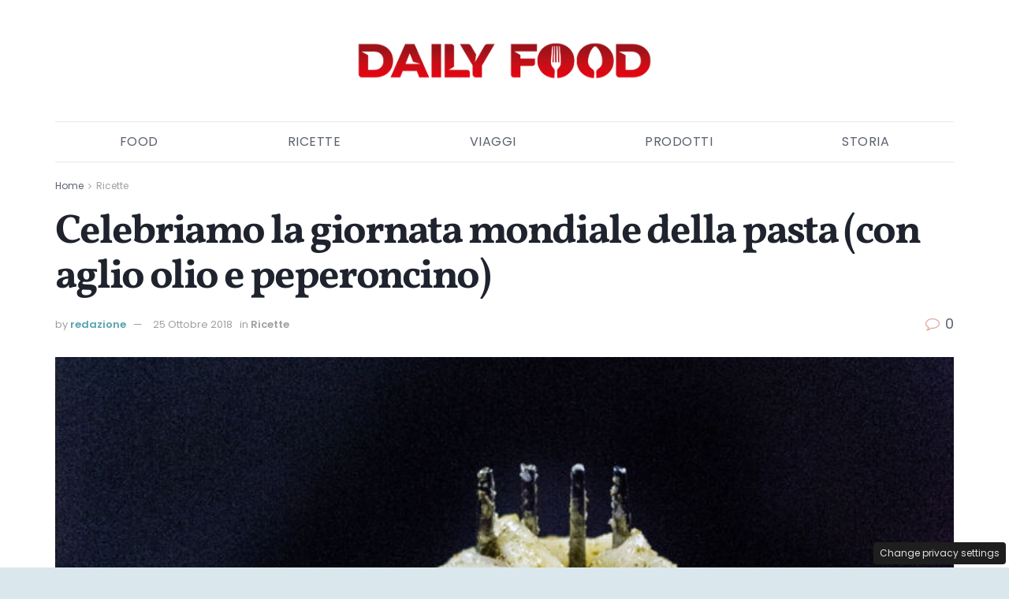

--- FILE ---
content_type: text/css
request_url: https://www.dailyfood.it/wp-content/cache/fvm/min/1769518440-css3945cd420b4bf7ac8351aefabbbab6c3291f70811cc020b8774a1e8ba36a2.css
body_size: 246
content:
@charset "UTF-8";
/* https://www.dailyfood.it/wp-content/themes/jnews/style.css?ver=11.6.11 */
/*
Theme Name: JNews
Version: 11.6.11
Theme URI: http://themeforest.net
Description: JNews
Author: Jegtheme
Author URI: http://jegtheme.com/
License: GNU General Public License v2.0
License URI: http://www.gnu.org/licenses/gpl-2.0.html
Tags:  custom-background,custom-colors, custom-menu, editor-style, featured-images, full-width-template, sticky-post, theme-options, threaded-comments, translation-ready
Text Domain: jnews
*/

--- FILE ---
content_type: text/css
request_url: https://www.dailyfood.it/wp-content/cache/fvm/min/1769518440-cssbe4b4c9a817684bf235cd9756708d8d13c6c633ea09a676f9009be9a7cd15.css
body_size: 1624
content:
@charset "UTF-8";
/* https://www.dailyfood.it/wp-content/uploads/jnews/scheme.css?ver=1759961218 */
::-moz-selection{background:#e7f2f4;color:#1e232d;text-shadow:none}::-webkit-selection{background:#e7f2f4;color:#1e232d;text-shadow:none}::selection{background:#e7f2f4;color:#1e232d;text-shadow:none}.jeg_block_heading_1,.jeg_block_heading_5:before,input:not([type=submit]),textarea,select,.chosen-container-single .chosen-single{border-color:#d8dbe2}.jeg_post_tags a{color:#949faa;background:#f0f1f4;margin-right:5px}@media only screen and (min-width :1281px){.jeg_boxed .jeg_container{width:auto}.jeg_boxed .jeg_viewport{max-width:1360px;margin:auto;box-shadow:0 0 15px rgba(0,0,0,.1),0 0 3px rgba(0,0,0,.15)}.jeg_boxed .jeg_container .jeg_navbar_wrapper.jeg_sticky_nav{max-width:1360px}}.jeg_navbar_boxed .jeg_nav_row{border-left:0;border-right:0}.jnews-dark-mode .jeg_midbar{background-image:none}.jeg_main_menu>li>a{font-size:16px;letter-spacing:.5px;font-weight:400}.jeg_main_menu li>ul{padding:15px 0}.jeg_main_menu li>ul li a{font-size:14px;padding:8px 30px;border-bottom:0}.jeg_newsfeed_list{padding:30px}.jeg_newsfeed .jeg_post_title{font-size:16px}.jeg_post_meta,.jeg_slide_caption .jeg_post_meta{text-transform:none;font-size:12px}.jeg_post .jeg_meta_date{font-style:italic}.jeg_post .jeg_meta_date .fa{display:none}.jeg_thumb .jeg_post_category{line-height:1}.jeg_post_category{text-rendering:inherit;-webkit-font-smoothing:inherit;-moz-osx-font-smoothing:inherit}.jeg_thumb .jeg_post_category a,.jeg_pl_lg_box .jeg_post_category a,.jeg_pl_md_box .jeg_post_category a,.jeg_postblock_carousel_2 .jeg_post_category a,.jeg_heroblock .jeg_post_category a,.jeg_slide_caption .jeg_post_category a{font-size:10px;font-weight:700;padding:4px 6px 3px;line-height:1;letter-spacing:.5px}.jeg_readmore{letter-spacing:.65px;font-size:11px;box-shadow:none;padding:6px 12px 4px}.jeg_block_heading_3{border-radius:0}.jeg_block_heading_3 h3{font-size:12px;text-transform:uppercase;letter-spacing:1px}.widget .jeg_block_heading_3 .jeg_block_title,.elementor-widget .jeg_block_heading_3 .jeg_block_title{float:none;text-align:center}.jeg_block_heading_5:before{border-width:1px}.widget .jeg_block_heading_5 .jeg_block_title,.elementor-widget .jeg_block_heading_5 .jeg_block_title{float:none;text-align:center;font-size:13px;font-weight:400;text-transform:uppercase;letter-spacing:1px}.widget .jeg_block_heading_5 .jeg_block_title span,.elementor-widget .jeg_block_heading_5 .jeg_block_title span{padding:0 15px;line-height:1;height:auto}.jeg_post .jeg_post_title,.popularpost_item:first-child .jeg_post_title{font-weight:400}.jeg_pl_lg_4 .jeg_post_title{font-size:28px}.jeg_pl_md_1 .jeg_post_title{font-size:18px;line-height:1.25}.jeg_pl_sm .jeg_post_title{font-size:16px;margin-bottom:5px}.jeg_footer_3 .jeg_pl_sm .jeg_post_title{font-size:15px}.jeg_blocklink .jeg_block_content h3{color:#5b6170;font-weight:400;font-family:'Vollkorn','Merriweather',serif}.jeg_slider_type_3 .jeg_post_title{line-height:1.2;margin-bottom:5px}.jeg_col_1o3 .jeg_slider_type_3 .jeg_slide_caption{text-align:center}.jeg_slider_type_4 .jeg_slide_item:before{background:rgba(0,0,0,.2)}.jeg_slider_type_4 .jeg_slide_caption{max-width:540px}.jeg_slider_type_4 .jeg_slide_caption .jeg_post_title{font-weight:700;line-height:1.1}@media only screen and (min-width:768px){.jeg_slider_type_4 .jeg_slide_caption .jeg_post_title{margin:20px 0 10px}}.jeg_slider_type_4 .active .jeg_slide_caption:before,.jeg_slider_type_4 .active .jeg_slide_caption:after{display:none}.jeg_heroblock_8.jeg_hero_style_7 .jeg_postblock_content{width:auto;right:20px}.jeg_hero_style_7 .jeg_postblock_content{background:rgba(255,255,255,.9)}.jeg_heroblock_6 .jeg_hero_item_1 .jeg_post_title,.jeg_heroblock_skew .jeg_post_title,.jeg_heroblock_13 .jeg_post_title{font-size:36px;line-height:1.15}.content-inner{color:#323740;font-size:15px;line-height:1.786em}.entry-content .intro-text{font-size:19px;font-weight:bolder}.entry-content blockquote,.entry-content q{font-size:18px;font-style:normal;color:#949faa;border-color:#daa49a;text-transform:uppercase;letter-spacing:1px}.entry-content .pullquote{font-size:22px}.entry-content .pullquote:before,.entry-content .pullquote:after{height:1px;width:80px}.entry-content .pullquote:before{margin:.5em auto 1.2em}.entry-content .pullquote:after{margin:1.2em auto .5em}.content-inner input:not([type=submit]){width:auto}.content-inner textarea{width:90%}.jeg_share_button span.count{margin-left:5px;font-size:11px;padding:2px 5px 0}.jeg_featured_big .entry-header .jeg_post_title{max-width:640px}.jeg_single_tpl_10 .entry-header .jeg_post_title{font-size:46px}.jeg_archive_header.jeg_authorpage{margin-bottom:30px}.jeg_author_wrap.vcard{padding:30px;background:#fbf6f5}.jeg_author_wrap.vcard:after{content:"";display:table;clear:both}.widget,.elementor-widget{margin-bottom:30px}.widget_nav_menu li a,.widget_categories li a{font-weight:400}.widget_tag_cloud a,.jeg_post_tags a{font-size:12px!important;letter-spacing:.5px;border-radius:24px;padding:3px 10px 1px}.popularpost_item .jeg_post_title{font-size:16px;line-height:1.15}.popularpost_item:first-child .jeg_post_title{font-size:22px}.jeg_main_content .mc4wp-form input[type=text],.jeg_main_content .mc4wp-form input[type=email]{font-size:14px}.widget .mc4wp-form,.jeg_sidebar .mc4wp-form{background:#f5f5f5;border:0;padding:30px}.jeg_sidebar .mc4wp-form .jeg_mc4wp_heading,.widget .mc4wp-form .jeg_mc4wp_heading{margin-bottom:1em;text-align:center}.jeg_inline_subscribeform .mc4wp-form h3{font-size:17px;font-weight:400;text-transform:uppercase;letter-spacing:1px}.jeg_inline_subscribeform .mc4wp-form-fields p{font-size:12px}.jeg_footer .jeg_footer_heading h3{font-size:13px;text-transform:uppercase;letter-spacing:1px;font-weight:400}